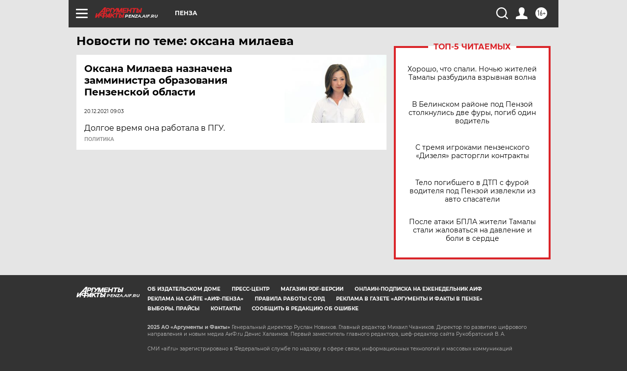

--- FILE ---
content_type: text/html
request_url: https://tns-counter.ru/nc01a**R%3Eundefined*aif_ru/ru/UTF-8/tmsec=aif_ru/917047399***
body_size: -72
content:
BE27783E69291ED0X1764302544:BE27783E69291ED0X1764302544